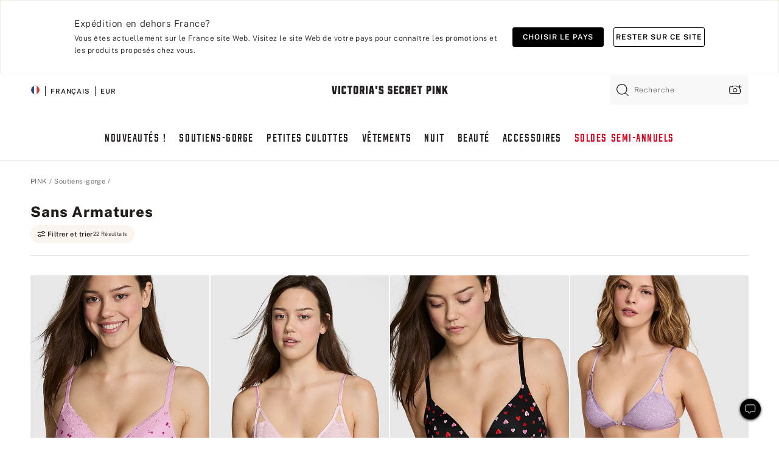

--- FILE ---
content_type: text/html;charset=UTF-8
request_url: https://fr.victoriassecret.com/fr/pink/bras/wireless-styles
body_size: 4901
content:
<!DOCTYPE html><html lang="fr" class="desktop " data-theme="pink" data-brand="pink" data-basic="true"><head><script id="earlyBootstrap">(()=>{const e=document.cookie,t=e.indexOf("APPTYPE="),a=document.documentElement.classList,s=document.currentScript.dataset;if(t>=0){a.add("is-app");const i=t+8,r=e.slice(i);let n="";r.startsWith("IOSHANDHELD")?(a.add("is-app-ios"),s.appPlatform="ios",n=e.slice(i+12)):r.startsWith("ANDROIDHANDHELD")&&(a.add("is-app-android"),s.appPlatform="android",n=e.slice(i+16)),n.startsWith("VS")?s.appBrand="vs":n.startsWith("PN")&&(s.appBrand="pn"),s.appPlatform&&s.appBrand&&(s.appType=s.appPlatform+"-"+s.appBrand)}if(("true"===new URL(window.location.href).searchParams.get("isNativeShopTabEnabled")||"true"===sessionStorage.getItem("isNativeShopTabEnabled"))&&(document.documentElement.classList.add("is-native-shop-tab-enabled"),sessionStorage.setItem("isNativeShopTabEnabled","true")),performance.getEntriesByType)for(const{serverTiming:e}of performance.getEntriesByType("navigation"))if(e)for(const{name:t,description:a}of e)"ssrStatus"===t?s.ssrStatus=a:"basicStatus"===t?s.basicStatus=a:"renderSource"===t?s.renderSource=a:"peceActive"===t&&(s.peceActive=a)})();</script><meta charSet="utf-8"/><meta name="viewport" id="viewport-settings" content="width=device-width, initial-scale=1, minimum-scale=1"/><meta property="og:type" content="website"/><meta property="og:site_name" content="Victoria&#x27;s Secret"/><meta name="twitter:site" content="@VictoriasSecret"/><meta property="og:image" content="https://www.victoriassecret.com/assets/m5002-DM5Ub2IpQHqvBIkmBmbjmw/images/pink-share.png"/><meta name="twitter:card" content="summary_large_image"/><meta property="og:title" content="Soutiens-gorge sans armature | PINK"/><meta name="description" content="Découvrez les soutiens-gorge sans armature PINK et trouvez des modèles confortables déclinés dans vos coloris et vos coupes préférés !"/><meta property="og:description" content="Découvrez les soutiens-gorge sans armature PINK et trouvez des modèles confortables déclinés dans vos coloris et vos coupes préférés !"/><link rel="icon" sizes="48x48" href="https://fr.victoriassecret.com/assets/m5002-DM5Ub2IpQHqvBIkmBmbjmw/favicon.ico"/><link rel="apple-touch-icon" sizes="180x180" href="https://www.victoriassecret.com/assets/m5002-DM5Ub2IpQHqvBIkmBmbjmw/images/apple-touch-icon.png"/><link rel="apple-touch-icon" href="https://www.victoriassecret.com/assets/m5002-DM5Ub2IpQHqvBIkmBmbjmw/images/apple-touch-icon.png"/><link rel="icon" sizes="192x192" href="https://www.victoriassecret.com/assets/m5002-DM5Ub2IpQHqvBIkmBmbjmw/images/android-chrome-192x192.png"/><meta name="format-detection" content="telephone=no"/> <link rel="alternate" mpdisurl href="https://www.victoriassecret.com/us/pink/bras/wireless-styles" hrefLang="x-default"/><link rel="alternate" mpdisurl href="https://www.victoriassecret.com/at/pink/bras/wireless-styles" hrefLang="en-AT"/><link rel="alternate" mpdisurl href="https://www.victoriassecret.com/au/pink/bras/wireless-styles" hrefLang="en-AU"/><link rel="alternate" mpdisurl href="https://www.victoriassecret.com/be/pink/bras/wireless-styles" hrefLang="en-BE"/><link rel="alternate" mpdisurl href="https://www.victoriassecret.com/ca/pink/bras/wireless-styles" hrefLang="en-CA"/><link rel="alternate" mpdisurl href="https://www.victoriassecret.com/ch/pink/bras/wireless-styles" hrefLang="en-CH"/><link rel="alternate" mpdisurl href="https://www.victoriassecret.com/cz/pink/bras/wireless-styles" hrefLang="en-CZ"/><link rel="alternate" mpdisurl href="https://www.victoriassecret.com/de/pink/bras/wireless-styles" hrefLang="en-DE"/><link rel="alternate" mpdisurl href="https://www.victoriassecret.com/fr/pink/bras/wireless-styles" hrefLang="en-FR"/><link rel="alternate" mpdisurl href="https://www.victoriassecret.com/gr/pink/bras/wireless-styles" hrefLang="en-GR"/><link rel="alternate" mpdisurl href="https://www.victoriassecret.com/hk/pink/bras/wireless-styles" hrefLang="en-HK"/><link rel="alternate" mpdisurl href="https://www.victoriassecret.com/in/pink/bras/wireless-styles" hrefLang="en-IN"/><link rel="alternate" mpdisurl href="https://www.victoriassecret.com/jp/pink/bras/wireless-styles" hrefLang="en-JP"/><link rel="alternate" mpdisurl href="https://www.victoriassecret.com/kr/pink/bras/wireless-styles" hrefLang="en-KR"/><link rel="alternate" mpdisurl href="https://www.victoriassecret.com/mx/pink/bras/wireless-styles" hrefLang="en-MX"/><link rel="alternate" mpdisurl href="https://www.victoriassecret.com/nl/pink/bras/wireless-styles" hrefLang="en-NL"/><link rel="alternate" mpdisurl href="https://www.victoriassecret.com/no/pink/bras/wireless-styles" hrefLang="en-NO"/><link rel="alternate" mpdisurl href="https://www.victoriassecret.com/nz/pink/bras/wireless-styles" hrefLang="en-NZ"/><link rel="alternate" mpdisurl href="https://www.victoriassecret.com/ro/pink/bras/wireless-styles" hrefLang="en-RO"/><link rel="alternate" mpdisurl href="https://www.victoriassecret.com/se/pink/bras/wireless-styles" hrefLang="en-SE"/><link rel="alternate" mpdisurl href="https://www.victoriassecret.com/sg/pink/bras/wireless-styles" hrefLang="en-SG"/><link rel="alternate" mpdisurl href="https://www.victoriassecret.com/sk/pink/bras/wireless-styles" hrefLang="en-SK"/><link rel="alternate" mpdisurl href="https://www.victoriassecret.com/us/pink/bras/wireless-styles" hrefLang="en-US"/><link rel="alternate" mpdisurl href="https://fr.victoriassecret.com/be/pink/bras/wireless-styles" hrefLang="fr-BE"/><link rel="alternate" mpdisurl href="https://fr.victoriassecret.com/bf/pink/bras/wireless-styles" hrefLang="fr-BF"/><link rel="alternate" mpdisurl href="https://fr.victoriassecret.com/ch/pink/bras/wireless-styles" hrefLang="fr-CH"/><link rel="alternate" mpdisurl href="https://fr.victoriassecret.com/fr/pink/bras/wireless-styles" hrefLang="fr-FR"/><link rel="alternate" mpdisurl href="https://frca.victoriassecret.com/ca/pink/bras/wireless-styles" hrefLang="fr-CA"/><link rel="alternate" mpdisurl href="https://de.victoriassecret.com/at/pink/bras/wireless-styles" hrefLang="de-AT"/><link rel="alternate" mpdisurl href="https://de.victoriassecret.com/ch/pink/bras/wireless-styles" hrefLang="de-CH"/><link rel="alternate" mpdisurl href="https://de.victoriassecret.com/de/pink/bras/wireless-styles" hrefLang="de-DE"/><link rel="alternate" mpdisurl href="https://it.victoriassecret.com/it/pink/bras/wireless-styles" hrefLang="it-IT"/><link rel="alternate" mpdisurl href="https://ja.victoriassecret.com/jp/pink/bras/wireless-styles" hrefLang="ja-JP"/><link rel="alternate" mpdisurl href="https://ko.victoriassecret.com/kr/pink/bras/wireless-styles" hrefLang="ko-KR"/><link rel="alternate" mpdisurl href="https://pl.victoriassecret.com/pl/pink/bras/wireless-styles" hrefLang="pl-PL"/><link rel="alternate" mpdisurl href="https://es.victoriassecret.com/es/pink/bras/wireless-styles" hrefLang="es-ES"/><link rel="alternate" mpdisurl href="https://sp.victoriassecret.com/ar/pink/bras/wireless-styles" hrefLang="es-AR"/><link rel="alternate" mpdisurl href="https://sp.victoriassecret.com/bo/pink/bras/wireless-styles" hrefLang="es-BO"/><link rel="alternate" mpdisurl href="https://sp.victoriassecret.com/bz/pink/bras/wireless-styles" hrefLang="es-BZ"/><link rel="alternate" mpdisurl href="https://sp.victoriassecret.com/cl/pink/bras/wireless-styles" hrefLang="es-CL"/><link rel="alternate" mpdisurl href="https://sp.victoriassecret.com/co/pink/bras/wireless-styles" hrefLang="es-CO"/><link rel="alternate" mpdisurl href="https://sp.victoriassecret.com/cr/pink/bras/wireless-styles" hrefLang="es-CR"/><link rel="alternate" mpdisurl href="https://sp.victoriassecret.com/do/pink/bras/wireless-styles" hrefLang="es-DO"/><link rel="alternate" mpdisurl href="https://sp.victoriassecret.com/ec/pink/bras/wireless-styles" hrefLang="es-EC"/><link rel="alternate" mpdisurl href="https://sp.victoriassecret.com/gt/pink/bras/wireless-styles" hrefLang="es-GT"/><link rel="alternate" mpdisurl href="https://sp.victoriassecret.com/hn/pink/bras/wireless-styles" hrefLang="es-HN"/><link rel="alternate" mpdisurl href="https://sp.victoriassecret.com/mx/pink/bras/wireless-styles" hrefLang="es-MX"/><link rel="alternate" mpdisurl href="https://sp.victoriassecret.com/ni/pink/bras/wireless-styles" hrefLang="es-NI"/><link rel="alternate" mpdisurl href="https://sp.victoriassecret.com/pa/pink/bras/wireless-styles" hrefLang="es-PA"/><link rel="alternate" mpdisurl href="https://sp.victoriassecret.com/pe/pink/bras/wireless-styles" hrefLang="es-PE"/><link rel="alternate" mpdisurl href="https://sp.victoriassecret.com/py/pink/bras/wireless-styles" hrefLang="es-PY"/><link rel="alternate" mpdisurl href="https://sp.victoriassecret.com/sv/pink/bras/wireless-styles" hrefLang="es-SV"/><link rel="alternate" mpdisurl href="https://sp.victoriassecret.com/us/pink/bras/wireless-styles" hrefLang="es-US"/><link rel="alternate" mpdisurl href="https://sp.victoriassecret.com/uy/pink/bras/wireless-styles" hrefLang="es-UY"/><link rel="alternate" mpdisurl href="https://sp.victoriassecret.com/ve/pink/bras/wireless-styles" hrefLang="es-VE"/><link rel="alternate" mpdisurl href="https://nl.victoriassecret.com/nl/pink/bras/wireless-styles" hrefLang="nl-NL"/><link href="https://fr.victoriassecret.com/assets/m5002-DM5Ub2IpQHqvBIkmBmbjmw/templates/ssr-collection/desktop/style.css" rel="stylesheet"/><title>Soutiens-gorge sans armature | PINK</title><style data-styled="" data-styled-version="5.3.9">.huVxo{-webkit-animation:fadein 1s ease-in;animation:fadein 1s ease-in;margin:0 auto;}/*!sc*/
@-webkit-keyframes fadein{0%{opacity:0;}50%{opacity:0;}100%{opacity:1;}}/*!sc*/
@keyframes fadein{0%{opacity:0;}50%{opacity:0;}100%{opacity:1;}}/*!sc*/
data-styled.g1492[id="sc-hhncp1-0"]{content:"huVxo,"}/*!sc*/
.hIWGSz{position:absolute;inset:0;display:-webkit-box;display:-webkit-flex;display:-ms-flexbox;display:flex;-webkit-box-pack:center;-webkit-justify-content:center;-ms-flex-pack:center;justify-content:center;-webkit-align-items:center;-webkit-box-align:center;-ms-flex-align:center;align-items:center;}/*!sc*/
data-styled.g1493[id="sc-17pbkyn-0"]{content:"hIWGSz,"}/*!sc*/
.kyFYCC{bottom:-100px;right:0;margin:1rem;-webkit-animation:slidein 750ms ease-out 10s forwards;animation:slidein 750ms ease-out 10s forwards;}/*!sc*/
data-styled.g1494[id="sc-17pbkyn-1"]{content:"kyFYCC,"}/*!sc*/
.jMLnnC{position:absolute;top:0;width:100%;}/*!sc*/
.jMLnnC .fabric-masthead-static-brandbar{width:100%;margin:0;}/*!sc*/
.jMLnnC .fabric-masthead-static-brandbar > .fabric-masthead-static-brandbar-smo-holder{height:40px;background-color:#f9e2e7;}/*!sc*/
.jMLnnC .fabric-masthead-static-brandbar > .fabric-masthead-static-brandbar-container{height:40px;background-color:#f7f7f8;}/*!sc*/
.jMLnnC .fabric-masthead-logo-area{width:100%;-webkit-box-pack:center;-webkit-justify-content:center;-ms-flex-pack:center;justify-content:center;-webkit-justify-content:center;}/*!sc*/
.jMLnnC .fabric-masthead-logo-area.fabric-layout-breakpoints .fabric-static-masthead-logo{-webkit-flex:0 0 275px;-ms-flex:0 0 275px;flex:0 0 275px;height:40px;margin:24px auto 50px;background-color:#f5f5f6;border-radius:3px;}/*!sc*/
.jMLnnC .fabric-masthead-category-nav-item .fabric-masthead-category-nav-link{height:20px;width:90px;background-color:#f5f5f6;padding:0.334rem 0.334rem 0.334rem 4px;display:block;text-transform:uppercase;position:relative;}/*!sc*/
.jMLnnC .fabric-masthead-category-nav-item{margin-right:20px;border-radius:3px;}/*!sc*/
.jMLnnC .fabric-masthead-logo-area{display:-webkit-box;display:-webkit-flex;display:-ms-flexbox;display:flex;height:115px;-webkit-box-pack:justify;-webkit-justify-content:space-between;-ms-flex-pack:justify;justify-content:space-between;-webkit-align-items:center;-webkit-box-align:center;-ms-flex-align:center;align-items:center;}/*!sc*/
.jMLnnC .fabric-masthead-category-nav-menu{width:944px;display:-webkit-box;display:-webkit-flex;display:-ms-flexbox;display:flex;margin:0 auto;-webkit-box-pack:justify;-webkit-justify-content:space-between;-ms-flex-pack:justify;justify-content:space-between;-webkit-align-items:center;-webkit-box-align:center;-ms-flex-align:center;align-items:center;}/*!sc*/
[data-device='desktop'] .sc-d7p3b7-0 .fabric-masthead-category-nav-item{padding-bottom:0.334rem;}/*!sc*/
data-styled.g1495[id="sc-d7p3b7-0"]{content:"jMLnnC,"}/*!sc*/
</style><link rel="preconnect" href="https://fr-api.victoriassecret.com/" crossorigin="use-credentials"/>
<link rel="stylesheet" type="text/css" href="https://fr.victoriassecret.com/custom_CSS/mpCSS.css?81129">
</head><body class="fabric pink"><div class="fabric-toast-traffic-control"></div><div class="reactContainer" id="componentContainer" data-hydrate="true"><header class="fabric-masthead-component sc-d7p3b7-0 jMLnnC"><div class="fabric-masthead-static-brandbar"><div class="fabric-masthead-static-brandbar-smo-holder"></div><div class="fabric-masthead-static-brandbar-container"></div></div><div class="fabric-masthead-logo-area fabric-layout-breakpoints"><h1 class="fabric-static-masthead-logo"></h1></div><nav class="fabric-masthead-static-category-nav-component"><ul class="fabric-masthead-category-nav-menu" role="menu"><li class="fabric-masthead-category-nav-item" role="none"><a class="fabric-masthead-category-nav-link"></a></li><li class="fabric-masthead-category-nav-item" role="none"><a class="fabric-masthead-category-nav-link"></a></li><li class="fabric-masthead-category-nav-item" role="none"><a class="fabric-masthead-category-nav-link"></a></li><li class="fabric-masthead-category-nav-item" role="none"><a class="fabric-masthead-category-nav-link"></a></li><li class="fabric-masthead-category-nav-item" role="none"><a class="fabric-masthead-category-nav-link"></a></li><li class="fabric-masthead-category-nav-item" role="none"><a class="fabric-masthead-category-nav-link"></a></li><li class="fabric-masthead-category-nav-item" role="none"><a class="fabric-masthead-category-nav-link"></a></li><li class="fabric-masthead-category-nav-item" role="none"><a class="fabric-masthead-category-nav-link"></a></li><li class="fabric-masthead-category-nav-item" role="none"><a class="fabric-masthead-category-nav-link"></a></li></ul></nav></header><div class="fabric-page-loading"><div class="fabric-page-spinner sc-17pbkyn-0 hIWGSz"><div class="fabric-spinner-element sc-hhncp1-0 huVxo"><div><span class="fabric-hide-a11y-element">Chargement...</span></div><div></div><div></div><div></div><div></div><div></div><div></div><div></div><div></div><div></div><div></div><div></div></div></div><div class="fabric-toast-utility static-site"><div class="toast-container"><strong>Le chargement de la page  prend plus de temps que prévu.</strong></div></div></div></div><div class="fabric-dialog-container"></div><div class="fabric-salesforce-chat-dialog"></div><script id="brastrap-data" type="application/json">{"endpoints":[{"key":"analyticsCore","context":"analytics","version":"v3","path":"global","www":false,"pci":false},{"key":"authStatus","context":"auth","version":"v27","path":"status","method":"POST","prioritized":true,"www":false,"pci":false},{"key":"featureFlags","context":"experience","version":"v4","path":"feature-flags","www":false,"pci":false,"prioritized":true,"timeout":7000,"queryWhitelist":["cm_mmc"]},{"key":"countryList","context":"settings","version":"v3","path":"countries","www":false,"pci":false},{"key":"languageList","context":"settings","version":"v3","path":"languages","www":false,"pci":false},{"key":"dataPrivacyRightsGPCSettings","context":"dataprivacyrights","version":"v7","path":"jwt","www":false,"pci":false},{"key":"zipGating","context":"gatingexperience","version":"v1","path":"sddgating","www":false,"pci":false,"prioritized":true},{"key":"environment","context":"assets","version":"m5002-DM5Ub2IpQHqvBIkmBmbjmw","path":"settings.json","www":true,"pci":false},{"key":"navigations","context":"navigations","version":"v9","path":"navigations?channel=victorias-secret-desktop-tablet-eu&l1=bras","www":false,"pci":false,"queryWhitelist":["cm_mmc"]},{"key":"bagCount","context":"orders","version":"v38","path":"bag/count","www":false,"pci":false,"overrides":{"featureFlags.dimensions[dimension=F302].active=C":{"version":"v39","path":"bag/count"}}},{"key":"breadcrumbs","context":"breadcrumbs","version":"v4","path":"breadcrumbs?collectionId=96e88ba3-ffed-4c0e-b9d5-c0769b977ec8","www":false,"pci":false,"queryWhitelist":["collectionId"]},{"key":"collectionPage","context":"collectionheaders","version":"v9","path":"?collectionId=96e88ba3-ffed-4c0e-b9d5-c0769b977ec8","www":false,"pci":false,"queryWhitelist":["cm_mmc"]},{"key":"collectionEnsembles","context":"stacksensemble","version":"v4","path":"?brand=pink&collectionId=96e88ba3-ffed-4c0e-b9d5-c0769b977ec8","www":false,"pci":false,"queryWhitelist":["cm_mmc","brand","stackId"]},{"key":"collectionFilters","context":"filters","version":"v21","path":"?collectionId=96e88ba3-ffed-4c0e-b9d5-c0769b977ec8&isPersonalized=true","www":false,"pci":false,"queryWhitelist":["filter","storeId","isFilterEnhanced"],"overrides":{"featureFlags.dimensions[dimension=F810].active=C":{"path":"?collectionId=96e88ba3-ffed-4c0e-b9d5-c0769b977ec8&isPersonalized=true&isFilterEnhanced=true"},"featureFlags.dimensions[dimension=F539].active=C":{"version":"v22"},"featureFlags.dimensions[dimension=F539].active=D":{"version":"v23"}}},{"key":"collectionStacks","context":"stacks","version":"v41","path":"?brand=pink&collectionId=96e88ba3-ffed-4c0e-b9d5-c0769b977ec8&orderBy={{orderBy}}&maxSwatches=8&isPersonalized=true&isWishlistEnabled=true&recCues=true","www":false,"pci":false,"queryWhitelist":["cm_mmc","brand","filter","orderBy","stackId","storeId"],"overrides":{"featureFlags.dimensions[dimension=F809].active=C":{"version":"v42"},"featureFlags.dimensions[dimension=F539].active=C":{"version":"v43"},"featureFlags.dimensions[dimension=F539].active=C&&featureFlags.dimensions[dimension=F809].active=C":{"version":"v44"},"featureFlags.dimensions[dimension=F539].active=D":{"version":"v45"},"featureFlags.dimensions[dimension=F539].active=D&&featureFlags.dimensions[dimension=F809].active=C":{"version":"v46"}}},{"key":"brandConfigs","context":"settings","version":"v3","path":"brandconfigs?brand=pink&region=international","www":false,"pci":false,"queryWhitelist":["brand","region"]}],"icons":["/assets/m5002-DM5Ub2IpQHqvBIkmBmbjmw/react/icon/brand.svg","/assets/m5002-DM5Ub2IpQHqvBIkmBmbjmw/react/icon/main.svg","/assets/m5002-DM5Ub2IpQHqvBIkmBmbjmw/react/icon/third-party.svg","/assets/m5002-DM5Ub2IpQHqvBIkmBmbjmw/react/icon/exclude.svg"],"scripts":[],"settings":{"apiUrl":"https://fr-api.victoriassecret.com","pciApiUrl":"https://api2.victoriassecret.com"}}</script><script id="reactLibrary" src="https://www.victoriassecret.com/assets/m5002-DM5Ub2IpQHqvBIkmBmbjmw/desktop/react-18.js" defer=""></script><script id="sentryReactSdk" src="https://www.victoriassecret.com/assets/m5002-DM5Ub2IpQHqvBIkmBmbjmw/desktop/sentry-react-sdk.js" defer=""></script><script id="brastrap" src="https://fr.victoriassecret.com/assets/m5002-DM5Ub2IpQHqvBIkmBmbjmw/brastrap.js" defer=""></script><!-- mp_trans_schedule_disable_start 149 --><script id="clientProps" type="application/json">{"apiData":{"cmsPage":{"oldPath":"","path":"/pink/bras/wireless-styles","template":"collection","collectionId":"96e88ba3-ffed-4c0e-b9d5-c0769b977ec8","channel":"victorias-secret-desktop-tablet-eu","meta":{"id":"96e88ba3-ffed-4c0e-b9d5-c0769b977ec8","name":"","language":"","title":"Sans armatures","displayOn":"desktop","metas":[{"name":"canonicalURL","content":"/pink/bras/wireless-styles"},{"name":"metaTitle","content":"Wireless & Wirefree Bras | PINK"},{"name":"metaDescription","content":"Découvrez les soutiens-gorge sans armature PINK et trouvez des modèles confortables déclinés dans vos coloris et vos coupes préférés !"}],"seoEvergreen":"on"},"analytics":{"page_category":"Wireless collection","category_id":"BRAS","page_type":"collection","page_category_id":"PINK|BRAS|WIRELESS-STYLES","parent_category_id":"PINK|BRAS"},"redirect":{}}},"apiResponses":{},"brand":"pink","buildId":"m5002-DM5Ub2IpQHqvBIkmBmbjmw","category":"bras","cmsPageChannel":"victorias-secret-desktop-tablet-eu","countryCode":"fr","deployEnv":{"wwwOrigin":"https://fr.victoriassecret.com/","apiOrigin":"https://fr-api.victoriassecret.com","apiPciOrigin":"https://api2.victoriassecret.com","languageDomainSuffix":".victoriassecret.com","englishDomainPrefix":"www","assetsOrigin":"https://fr.victoriassecret.com/","assetsContext":"/assets","languageDomains":{"de.victoriassecret.com":{"domainCode":"de"},"es.victoriassecret.com":{"domainCode":"es"},"fr.victoriassecret.com":{"domainCode":"fr"},"frca.victoriassecret.com":{"domainCode":"frca"},"it.victoriassecret.com":{"domainCode":"it"},"ja.victoriassecret.com":{"domainCode":"ja"},"ko.victoriassecret.com":{"domainCode":"ko"},"pl.victoriassecret.com":{"domainCode":"pl"},"sp.victoriassecret.com":{"domainCode":"sp"}}},"deviceType":"desktop","deployEnvName":"production","endpoints":[{"key":"analyticsCore","context":"analytics","version":"v3","path":"global","www":false,"pci":false},{"key":"authStatus","context":"auth","version":"v27","path":"status","method":"POST","prioritized":true,"www":false,"pci":false},{"key":"featureFlags","context":"experience","version":"v4","path":"feature-flags","www":false,"pci":false,"prioritized":true,"timeout":7000,"queryWhitelist":["cm_mmc"]},{"key":"countryList","context":"settings","version":"v3","path":"countries","www":false,"pci":false},{"key":"languageList","context":"settings","version":"v3","path":"languages","www":false,"pci":false},{"key":"dataPrivacyRightsGPCSettings","context":"dataprivacyrights","version":"v7","path":"jwt","www":false,"pci":false},{"key":"zipGating","context":"gatingexperience","version":"v1","path":"sddgating","www":false,"pci":false,"prioritized":true},{"key":"environment","context":"assets","version":"m5002-DM5Ub2IpQHqvBIkmBmbjmw","path":"settings.json","www":true,"pci":false},{"key":"navigations","context":"navigations","version":"v9","path":"navigations?channel=victorias-secret-desktop-tablet-eu&l1=bras","www":false,"pci":false,"queryWhitelist":["cm_mmc"]},{"key":"bagCount","context":"orders","version":"v38","path":"bag/count","www":false,"pci":false,"overrides":{"featureFlags.dimensions[dimension=F302].active=C":{"version":"v39","path":"bag/count"}}},{"key":"breadcrumbs","context":"breadcrumbs","version":"v4","path":"breadcrumbs?collectionId=96e88ba3-ffed-4c0e-b9d5-c0769b977ec8","www":false,"pci":false,"queryWhitelist":["collectionId"]},{"key":"collectionPage","context":"collectionheaders","version":"v9","path":"?collectionId=96e88ba3-ffed-4c0e-b9d5-c0769b977ec8","www":false,"pci":false,"queryWhitelist":["cm_mmc"]},{"key":"collectionEnsembles","context":"stacksensemble","version":"v4","path":"?brand=pink&collectionId=96e88ba3-ffed-4c0e-b9d5-c0769b977ec8","www":false,"pci":false,"queryWhitelist":["cm_mmc","brand","stackId"]},{"key":"collectionFilters","context":"filters","version":"v21","path":"?collectionId=96e88ba3-ffed-4c0e-b9d5-c0769b977ec8&isPersonalized=true","www":false,"pci":false,"queryWhitelist":["filter","storeId","isFilterEnhanced"],"overrides":{"featureFlags.dimensions[dimension=F810].active=C":{"path":"?collectionId=96e88ba3-ffed-4c0e-b9d5-c0769b977ec8&isPersonalized=true&isFilterEnhanced=true"},"featureFlags.dimensions[dimension=F539].active=C":{"version":"v22"},"featureFlags.dimensions[dimension=F539].active=D":{"version":"v23"}}},{"key":"collectionStacks","context":"stacks","version":"v41","path":"?brand=pink&collectionId=96e88ba3-ffed-4c0e-b9d5-c0769b977ec8&orderBy={{orderBy}}&maxSwatches=8&isPersonalized=true&isWishlistEnabled=true&recCues=true","www":false,"pci":false,"queryWhitelist":["cm_mmc","brand","filter","orderBy","stackId","storeId"],"overrides":{"featureFlags.dimensions[dimension=F809].active=C":{"version":"v42"},"featureFlags.dimensions[dimension=F539].active=C":{"version":"v43"},"featureFlags.dimensions[dimension=F539].active=C&&featureFlags.dimensions[dimension=F809].active=C":{"version":"v44"},"featureFlags.dimensions[dimension=F539].active=D":{"version":"v45"},"featureFlags.dimensions[dimension=F539].active=D&&featureFlags.dimensions[dimension=F809].active=C":{"version":"v46"}}},{"key":"brandConfigs","context":"settings","version":"v3","path":"brandconfigs?brand=pink&region=international","www":false,"pci":false,"queryWhitelist":["brand","region"]}],"languageCode":"fr","react18Mode":false,"renderType":"basic","sanitizedUrl":"https://fr.victoriassecret.com/fr/pink/bras/wireless-styles","timestamp":1769249233533,"enableSentry":true}</script><!-- mp_trans_schedule_disable_end 149 --><script src="https://fr.victoriassecret.com/assets/m5002-DM5Ub2IpQHqvBIkmBmbjmw/desktop/runtime.js" defer=""></script><script src="https://fr.victoriassecret.com/assets/m5002-DM5Ub2IpQHqvBIkmBmbjmw/desktop/5641.js" defer=""></script><script src="https://fr.victoriassecret.com/assets/m5002-DM5Ub2IpQHqvBIkmBmbjmw/desktop/573.js" defer=""></script><script src="https://fr.victoriassecret.com/assets/m5002-DM5Ub2IpQHqvBIkmBmbjmw/desktop/6863.js" defer=""></script><script src="https://fr.victoriassecret.com/assets/m5002-DM5Ub2IpQHqvBIkmBmbjmw/desktop/9300.js" defer=""></script><script src="https://fr.victoriassecret.com/assets/m5002-DM5Ub2IpQHqvBIkmBmbjmw/desktop/8776.js" defer=""></script><script src="https://fr.victoriassecret.com/assets/m5002-DM5Ub2IpQHqvBIkmBmbjmw/desktop/1440.js" defer=""></script><script src="https://fr.victoriassecret.com/assets/m5002-DM5Ub2IpQHqvBIkmBmbjmw/desktop/5801.js" defer=""></script><script src="https://fr.victoriassecret.com/assets/m5002-DM5Ub2IpQHqvBIkmBmbjmw/desktop/2316.js" defer=""></script><script src="https://fr.victoriassecret.com/assets/m5002-DM5Ub2IpQHqvBIkmBmbjmw/desktop/685.js" defer=""></script><script src="https://fr.victoriassecret.com/assets/m5002-DM5Ub2IpQHqvBIkmBmbjmw/desktop/6817.js" defer=""></script><script src="https://fr.victoriassecret.com/assets/m5002-DM5Ub2IpQHqvBIkmBmbjmw/desktop/420.js" defer=""></script><script src="https://fr.victoriassecret.com/assets/m5002-DM5Ub2IpQHqvBIkmBmbjmw/desktop/1405.js" defer=""></script><script src="https://fr.victoriassecret.com/assets/m5002-DM5Ub2IpQHqvBIkmBmbjmw/templates/ssr-collection/desktop/index.js" defer=""></script><style type="text/css">/*MP#2000*/@media only screen and (max-width:1200px){.shop-by-style-carousel > div{height:310px;overflow:visible;}}</style></body>
<!-- MP Google Tag Manager -->
<script nonce="mpgtmdply">(function(w,d,s,l,i){w[l]=w[l]||[];w[l].push({'gtm.start':
new Date().getTime(),event:'gtm.js'});var f=d.getElementsByTagName(s)[0],
j=d.createElement(s),dl=l!='dataLayer'?'&l='+l:'';j.async=true;j.src=
'https://www.googletagmanager.com/gtm.js?id='+i+dl;f.parentNode.insertBefore(j,f);
})(window,document,'script','mpDataLayer','GTM-NKJ73QTQ');</script>
<!-- End Google Tag Manager -->

<!-- MP Google Tag Manager (noscript) -->
<noscript><iframe src="https://www.googletagmanager.com/ns.html?id=GTM-NKJ73QTQ"
height="0" width="0" style="display:none;visibility:hidden"></iframe></noscript>
<!-- End Google Tag Manager (noscript) -->

<!--Processed by MotionPoint's TransMotion (r) translation engine v22.36.0 12/23/2025. Copyright© 2003-2026 MotionPoint Corporation. All Rights Reserved. This product is protected under one or more of the following US patents: 7584216, 7580960, 7627479, 7627817, 7996417, 8065294. Other patents pending.--></html>

--- FILE ---
content_type: text/javascript;charset=UTF-8
request_url: https://fr.victoriassecret.com/assets/m5002-DM5Ub2IpQHqvBIkmBmbjmw/desktop/573.js
body_size: 9712
content:
try{!function(){var e="undefined"!=typeof window?window:"undefined"!=typeof global?global:"undefined"!=typeof globalThis?globalThis:"undefined"!=typeof self?self:{},t=(new e.Error).stack;t&&(e._sentryDebugIds=e._sentryDebugIds||{},e._sentryDebugIds[t]="dfe98fac-0f0c-4f89-badf-ec5ef93b12d1",e._sentryDebugIdIdentifier="sentry-dbid-dfe98fac-0f0c-4f89-badf-ec5ef93b12d1")}()}catch(e){}!function(){var e="undefined"!=typeof window?window:"undefined"!=typeof global?global:"undefined"!=typeof globalThis?globalThis:"undefined"!=typeof self?self:{};e._sentryModuleMetadata=e._sentryModuleMetadata||{},e._sentryModuleMetadata[(new e.Error).stack]=function(e){for(var t=1;t<arguments.length;t++){var n=arguments[t];if(null!=n)for(var i in n)n.hasOwnProperty(i)&&(e[i]=n[i])}return e}({},e._sentryModuleMetadata[(new e.Error).stack],{"_sentryBundlerPluginAppKey:fewd-flagship":!0})}(),("undefined"!=typeof window?window:"undefined"!=typeof global?global:"undefined"!=typeof globalThis?globalThis:"undefined"!=typeof self?self:{}).SENTRY_RELEASE={id:"flagship-m5002"},(self.webpackChunk_vsdp_flagship=self.webpackChunk_vsdp_flagship||[]).push([[573],{54752:(e,t,n)=>{n.d(t,{A:()=>Pe});var i=n(78090),o=n.n(i),a=n(52485),s=n(16809),r=n(92568);const c=r.Ay.article.withConfig({componentId:"sc-1t6vn29-0"})(["",""],(({$isSmallScreen:e,$hasNewITC:t,$isCollectionPage:n})=>`\n    display: ${t?"grid":""};\n    grid-auto-flow: row dense;\n    grid-template-columns: ${e?"1fr":"repeat(2, 1fr)"};\n    max-width: 1600px;\n    min-width: auto;\n    overflow: hidden;\n    width: 100%;\n    z-index: 1;\n\n    > div,\n    > section,\n    > article {\n      grid-column: span 2;\n    }\n\n    > div.medium1-itc {\n      grid-column: ${e?"span 2":"span 1"};\n    }\n\n    > div.oldTwoUp {\n      grid-column: span 1;\n      place-self: end;\n      margin-right: 3.0625em;\n    }\n    > div.oldTwoUp + div.oldTwoUp {\n      place-self: center;\n      margin-right: 1em;\n    }\n\n    .offers-drawer & {\n      max-width: unset;\n      min-width: unset;\n    }\n\n    // below is desktop styles only\n    ${e?`\n        > div > div.fabric-itc-media-region > img {\n          margin: 0 auto;\n          object-fit: contain;\n        }\n        ${!n&&"\n        > div.fabric-image-text-cms-component {\n          width: 100% ;\n          "}\n      }\n      `:""}\n\n  `));var l=n(78795),d=n(44775),m=n(64112),p=n(64512),g=n(80546);const u="REQUEST_UPDATE",h="RESULT_UPDATE",f="ERROR_UPDATE",x=(e,t)=>{switch(t.type){case u:return{totalCount:t.totalCount,requests:[...e.requests,t.payload],result:[],error:null};case h:return{totalCount:e.totalCount,requests:e.requests,result:[t.payload],error:null};case f:return{totalCount:e.totalCount,requests:e.requests,result:[],error:t.error};default:return e}};var b=n(15641),y=n(64082),w=n(90107),C=n(49866);const A=r.Ay.div.withConfig({componentId:"sc-hjxr6p-0"})(["position:absolute;z-index:-1;display:flex;align-items:center;justify-content:center;left:0;width:100vw;height:100%;",";.desktop &{",";}.fabric-background-image-component-image{width:100%;height:100%;background-position:top center;}"],C.A.responsiveFont(10/3,"vw",10.666,24),C.A.responsiveFont(1,"vw",9.44,19.2));var v=n(59480),I=n(74848);const S=function({cmsComponent:e}){const{id:t,source:n,backgroundColor:i,width:o,imgAltText:a}=e,s={backgroundImage:`url(${n})`,backgroundColor:`${i}`,backgroundSize:`${o?v.Ay.convertToEm(o):"auto"}`,backgroundRepeat:"no-repeat"};return(0,I.jsx)(A,{"data-id":t,"data-component":"background-image-cms-component",className:"fabric-cms-component-item fabric-background-image-cms-component fabric-background-image",children:(0,I.jsx)("div",{className:"fabric-background-image-component-image",style:s,role:"img","aria-label":a})})};var $=n(10890),F=n(38705),j=n(48317),k=n(29172),M=n(21534);const T=640,z=r.Ay.div.withConfig({componentId:"sc-12pl51b-0"})(["",""],(({theme:e})=>(0,r.AH)(["@media (min-width:","px){.fabric-secondary-small-button-element{display:flex;flex:0 1 24.5%;justify-content:center;align-items:center;margin:0 0 "," ",";background:",";color:",";font-family:",";}}@media (max-width:","px){.fabric-secondary-small-button-element{margin:0 0 "," 0;background:",";color:",";}}"],T,e.spacing.sm,e.spacing.sm,e.colors.neutral100,e.colors.neutral0,e.typography.fontFamily["ff-primary"]["font-family"],T,e.spacing.xs,e.colors.neutral100,e.colors.neutral0))),P=r.Ay.div.withConfig({componentId:"sc-12pl51b-1"})(["",""],(({theme:e})=>(0,r.AH)(["@media (min-width:","px){width:1180px;margin:"," auto;@media (max-width:","px){width:944px;margin:50px auto;}}@media (max-width:","px){margin:"," ",";}"],T,e.spacing.lg,1200,T,e.spacing.xl,e.spacing.md))),N=r.Ay.div.withConfig({componentId:"sc-12pl51b-2"})(["@media (min-width:","px){display:flex;flex-direction:column;align-items:center;width:100%;height:auto;}@media (max-width:","px){flex-direction:column;}"],T,T),E=r.Ay.div.withConfig({componentId:"sc-12pl51b-3"})(["",""],(({theme:e})=>(0,r.AH)(["@media (max-width:","px){width:100%;text-align:center;margin:0 0 "," 0;}"],T,e.spacing.sm))),H=r.Ay.div.withConfig({componentId:"sc-12pl51b-4"})(["",""],(({theme:e})=>(0,r.AH)(["@media (min-width:","px){display:flex;width:100%;flex-wrap:wrap;justify-content:center;margin-top:",";&.inline-text-nav-column-4{justify-content:flex-start;.fabric-secondary-small-button-element{flex:0 1 23.8%;}}&&&&&.inline-text-nav-column-5 .fabric-secondary-small-button-element{flex:0 1 18.7%;}&.inline-text-nav-column-3 .fabric-secondary-small-button-element:nth-child(3n + 1),&.inline-text-nav-column-4 .fabric-secondary-small-button-element:nth-child(4n + 1),&.inline-text-nav-column-5 .fabric-secondary-small-button-element:nth-child(5n + 1){margin-left:0;}}@media (max-width:","px){width:100%;flex-direction:column;padding:0;}"],T,e.spacing.md,T))),O=function(e){return!e||e<3||e%3==0&&e%4!=0?"inline-text-nav-column-3":e%5==0?"inline-text-nav-column-5":"inline-text-nav-column-4"},D={rel:"noopener noreferrer",target:"_blank"},L=function({cmsComponent:e,isMobile:t}){const{id:n,textField1:o,ctas:a}=e,s=O(a.length),r=!l.Jt(e,"isFloatingCue")||t?"fabric-h1-typography-element":"",c=t?"":s;return(0,I.jsx)(z,{"data-id":n,"data-component":"cmsdigitalcontent:InlineNavigation-cms-component",className:"fabric-cms-component-item fabric-cmsdigitalcontent:InlineNavigation-cms-component",children:(0,I.jsx)(P,{className:"fabric-inline-text-navigation-component",children:(0,I.jsxs)(N,{className:"fabric-cms-items",children:[(0,I.jsx)(E,{className:"fabric-cms-header-title",children:(0,I.jsx)(M.A,{className:r,as:"h2",fontFamily:"ff-secondary",fontWeight:"bold",letterSpacing:"ls-md",fontScale:"fs-4xl",children:o})}),(0,I.jsx)(H,{className:`fabric-cms-menu-items  ${c}`,children:a&&a.map((e=>(0,I.jsx)(i.Fragment,{children:(0,I.jsx)(k.A,{href:e.url?e.url:`#${e.anchor}`,className:"fabric-link-element fabric-secondary-small-button-element",...e?.isOpenInNewTab&&D,children:(0,I.jsx)(M.A,{fontFamily:"ff-primary",fontWeight:"bold",children:(0,I.jsx)(j.A,{html:e.text})})})},e.text)))})]})})})};var R=n(14229),q=n(81551),U=n(33303);const V=(0,r.Ay)(d.A).withConfig({componentId:"sc-1bmrd5n-0"})(["",""],(({$backgroundColor:e})=>(0,r.AH)(["background-color:",";margin-bottom:0;"],e||"unset"))),_=(0,r.Ay)(d.A).withConfig({componentId:"sc-1bmrd5n-1"})(["",""],(({theme:e,$hasHeader:t})=>`\n  ${t?`padding: ${e.spacing.xl4} ${e.spacing.xl} ${e.spacing.xl};`:`padding: ${e.spacing.xl4} ${e.spacing.xl};`};\n  text-align: center;\n`)),K=(0,r.Ay)(d.A).withConfig({componentId:"sc-1bmrd5n-2"})(["",""],(({theme:e,$isPaddingTight:t,$isCopyPositionStack:n})=>(0,r.AH)(["gap:",";padding:0px "," ",";"],t?`calc(${e.spacing.xs} / 2)`:n?`${e.spacing.lg}  ${e.spacing.md}`:`${e.spacing.md}`,e.spacing.xl,e.spacing.xl4)));var G=n(5750);const W=function({cmsComponent:e,authStatus:t,position:n}){const{id:o,slides:a,placement:s,carouselHeader:c=[],backgroundColor:l,theme:m,baseFontSizePx:p,padding:g,type:u}=e,h=(0,U.U)(p),f=(0,G.Ay)("f536MiniGridsOnMwebEnhancement"),x=(0,i.useMemo)((()=>{if("PINK1"===m){const e={...q.Al.typography,...h?.typography},t={...q.Al.spacing,...h?.spacing};return p?{...q.Al,typography:{...e},spacing:{...t}}:q.Al}if("PINK2"===m){const e={...q.to.typography,...h?.typography},t={...q.to.spacing,...h?.spacing};return p?{...q.to,typography:{...e},spacing:{...t}}:q.to}const e={...q.uu.typography,...h?.typography},t={...q.uu.spacing,...h?.spacing};return p?{...q.uu,typography:{...e},spacing:{...t}}:q.uu}),[m,h,p]);return(0,I.jsxs)(V,{forwardedAs:"section",id:o,"data-testid":"miniGrid-cms-component",$backgroundColor:l,children:[c?.length?(0,I.jsx)(_,{variant:"flex",alignItems:"center",justifyContent:"center",$hasHeader:!!c?.length,children:(0,I.jsx)(r.NP,{theme:x,children:(0,I.jsx)(R.A,{contentArray:c,baseFontSizePx:p,cmsTheme:m})})}):null,a&&0!==a?.length&&(0,I.jsx)(d.A,{children:(0,I.jsx)(K,{variant:"grid",grid:"auto/repeat(2, 1fr)",$isPaddingTight:"tight"===g,$isCopyPositionStack:"stack"===a[0]?.copyPositionLarge||"stack"===a[0]?.copyPositionSmall,children:a?.map(((e,i)=>(0,I.jsx)(d.A,{children:"cmsdigitalcontent:ContentITC"===e?.type&&(0,I.jsx)(w.A,{cmsComponent:e,authStatus:t,slidePlacement:s,position:`${n}_${i+1}`,isMiniGridCard:"cmsdigitalcontent:MiniGridDocument"===u&&f})},`${e?.id}_${i}`)))})})]})};var J=n(47695),B=n(42023),Q=n(13198),Y=n(59054),Z=n(60415),X=n(55818),ee=n(42999),te=n(47440),ne=n(60799);var ie=n(39964),oe=n(24358),ae=n(13206),se=n(85852),re=n(21954),ce=n(40025);const le=(0,r.Ay)(M.A).withConfig({componentId:"sc-cat0to-0"})(["",""],(({isMobile:e})=>(0,r.AH)(["text-align:",";"],e?"left":"center"))),de=(0,r.Ay)(oe.A).withConfig({componentId:"sc-cat0to-1"})(["",""],(({carouselVariant:e,theme:t,$isMobile:n})=>(0,r.AH)(["width:",";margin-top:",";padding:0 ",";",""],"scroll"===e?n?"41%":"45%":"auto",t.spacing.xl,t.units.twoPixels,!n&&"display: block;"))),me=(0,r.AH)([".prism-icon-arrow{width:35px;}"]),pe=(0,r.Ay)(ie.A).withConfig({componentId:"sc-cat0to-2"})([".slick-list{@media screen and (min-width:","px) et (max-width :","px){max-width:640px;}@media screen and (min-width:","px) et (max-width :","px){max-width:800px;}@media screen and (min-width:","px){max-width:1050px;}margin:auto;}button[aria-label='Next slide']{left:unset;right:-50px;","}button[aria-label='Previous slide']{right:unset;left:-50px;","}"],640,959,960,1199,1200,me,me),ge=o().memo((({productsData:e={},carouselVariant:t,slidesToShow:n,slidesToScroll:i,showCarouselArrows:o,primaryProductGenericId:a=""})=>{const{tagline:s="",products:r=[],placementName:c}=e,d=(0,re.A)(),{isMobile:m}=d;return l.EI(e.products)?(0,I.jsxs)(I.Fragment,{children:[(0,I.jsx)(le,{forwardedAs:"h2",fontScale:"fs-xl",letterSpacing:"ls-sm",fontModifiers:"fm-capitalize",fontFamily:"ff-primary",isMobile:m,children:s.toLowerCase()}),(0,I.jsx)(pe,{variant:t,publish:ce.mk,slidesToShow:n,showCarouselArrows:o,className:"cross-sell-carousel",slidesToScroll:i,children:r.map((({swatches:e,...n},i)=>{let o=n;const r=o?.shortDescription,d=Array.isArray(e)&&e.length&&e[0]?.badges||[];return o=l.hZ(o,"name",r,"badges",d,"isRecommendationFloor",!0),(0,I.jsx)(se.A,{product:{...o,isCrossSell:!0},primaryProductGenericId:a,children:(0,I.jsx)(de,{carouselVariant:t,$isMobile:m,children:(0,I.jsx)(ae.A,{cardBodyMargin:{top:"xxSmall",right:"xSmall",left:"xSmall"},customTotalSwatchesWidth:190,imageSizeId:m?"mobiletwogrid":"desktopfivegrid",tagline:s,isMobile:m,placementName:c,productPosition:i+1,...o,isMatchBackWishListed:!0,isCollectionPageRec:!0})},`${o?.index}_${o?.id}`)},`${o?.index}_${o?.id}`)}))})]}):null}));var ue=n(12907);const he=r.Ay.div.withConfig({componentId:"sc-1urvajl-0"})(["",""],(({theme:e,isMobile:t})=>`\n    padding-bottom: ${e.spacing.lg};\n     margin-left: ${t?e.spacing.xl:0};\n  `)),fe=o().memo((({cmsComponent:e={},selectedFilters:t=[],hidePerzRecContainer:n=()=>{}}={})=>{const o=(0,Y.A)(),a=(0,Z.wR)(),r=(0,re.A)(),c=(0,Q.d4)((e=>e?.apiData?.authStatus)),{isMobile:d}=r,{placement:m}=e,u=(0,ue.A)({minWidth:s.oP}),[h,f]=(0,i.useState)(!1),{ref:x,inView:b}=(0,J.Wx)({fallbackInView:!1,triggerOnce:!0,rootMargin:"0px 0px 900px 0px",threshold:0}),[y,w]=(0,i.useState)(null),C=(0,i.useMemo)((()=>function(e){const t={size:"",style:[],category:[],sale:!1,color:[],brand:[],liningLevel:[],fabricFamily:[],itemType:[]};return Array.isArray(e)?(e.forEach((e=>{switch(e.key){case"size":t.size||(t.size=e.value);break;case"subclass":t.style.push(e.value);break;case"category":t.category.push(e.value);break;case"sale":t.sale=!0;break;case"color":t.color.push(e.value);break;case"subbrand":t.brand.push(e.value);break;case"lininglevel":t.liningLevel.push(e.value);break;case"fabricfamily":t.fabricFamily.push(e.value);break;case"class":t.itemType.push(e.value)}})),t):t}(t)),[t]),{personalizationMonitor:A}=(0,X.A)(),{personalizationMonitorAPIRes:v}=A||{},S=(0,i.useMemo)((()=>{const e=v?.responseTokens;if(e){const t=e?.["profile.cartIds"];return t?t.split(","):[]}return[]}),[v]);(0,i.useEffect)((()=>{b&&o&&m&&!h&&0!==Object.keys(v).length&&(async()=>{try{const e=await async function({placement:e,filterPayload:t,config:n,authStatus:i,cartIds:o}){return new Promise(((a,s)=>{if(!e)return void a(null);const r=l.Jt(n,"isMobile")||l.Jt(n,"isTablet");let c=l.Jt(n,"url.path");const d=l.Jt(n,"url.query",{});c=0===Object.keys(d).length?c:`${c}?`,Object.entries(d).forEach((([e,t])=>{c="?"===c.charAt(c.length-1)?`${c}${e}=${t}`:`${c}&${e}=${t}`}));const m={aid:l.Jt(i,"aid"),channel:l.Jt(n,"channel","All"),cid:ee.get("cid"),consent:{personalization:!0},isPersonalized:!0,placements:[{name:e,isPurchasable:!1,isFilteredByPrice:!1,number:15}],screenHeight:window.screen.height,screenWidth:window.screen.width,subBrand:l.Jt(n,"brand","vs"),tntId:ee.get("tntId"),url:c,...ne.A.getCountryData(n),platform:r?"mobile":"web",mobilePlatform:{},filters:t||{size:"",style:[],category:[],sale:!1,color:[],brand:[],liningLevel:[],fabricFamily:[],itemType:[]},cartIds:o};(0,p.Hq)(1),g.A.post({endpoint:"productRecommendations",data:m,referrerPolicy:"no-referrer-when-downgrade",success:e=>{const t=e?.placements,n=function(e){if(!Array.isArray(e)||0===e.length)return{};const t=e.find((e=>e.placementName&&Array.isArray(e.products)&&e.products.length>0));if(!t)return{};const n=t?.products?.map(((e,n)=>(e.url+=`&recommendedProductType=${t?.placementName}&product_position=${n+1}`,e)));return t.products=n,t}(t);(0,p.Lr)(e?.analytics?.propositions),a(n)},error:e=>{(0,p.Hq)(-1),(0,te.Rm)("Échec de récupération des recommandations personnalisées",e),s(e)}})}))}({placement:m,filterPayload:C,config:r,authStatus:c,cartIds:S});w(e),f(!0)}catch(e){(0,te.Rm)("Error with perzReccAPI",e)}})()}),[b,o,m,C,r,c,h,S,v]);const $=y?.products?.length<5,F=!l.u7(y)||$&&!d;if((0,i.useEffect)((()=>{"function"==typeof n&&y&&n(F)}),[F,n,y]),a||!y)return(0,I.jsx)(B.A,{ref:x,height:d?"438px":"405px"});const j={carouselVariant:u?"default":"scroll",primaryProductGenericId:"",...u&&{slidesToShow:5,slidesToScroll:5,showCarouselArrows:!0}};return F?null:(0,I.jsx)(he,{"data-testid":"PersonalizedFloatingCarousel",isMobile:d,children:(0,I.jsx)(ge,{...j,productsData:y,selectedFilters:t})})}));function xe({cmsComponent:e,isRecsCue:t,selectedFilters:n,hidePerzRecContainer:i=()=>{}}){return t?(0,I.jsx)(fe,{cmsComponent:e,selectedFilters:n,hidePerzRecContainer:i}):(0,I.jsx)("section",{"data-component":"personalized-cms-component",className:"fabric-cms-component-item fabric-personalized-cms-component"})}const be=o().memo(xe),ye=r.Ay.div.withConfig({componentId:"sc-1lffdh-0"})(["",""],(({theme:e})=>(0,r.AH)(["font-size:1rem;line-height:20px;font-weight:200;margin-right:0;margin-left:",";h3{font-size:1.602rem;line-height:28px;}h4{font-size:1.266rem;line-height:20px;}strong{font-weight:700;}ul{li{display:list-item;margin-left:",";}}ol{li{display:list-item;margin-left:",";ol li{margin-left:",";}}}&&&&&{table{caption{position:absolute;}}}table{caption{clip:rect(1px,1px,1px,1px);height:1px;overflow:hidden;top:auto;width:1px;}border-bottom:1px solid ",";border:1px solid ",";border-collapse:collapse;border-spacing:0;thead{background:",";th{border-color:",";border-width:0 0 1px;border-style:solid;padding:",";}}th,td{border-color:",";border-width:0 0 1px;border-style:dashed;padding:",";}border-collapse:separate;}"],e.spacing.sm,e.spacing.lg,e.spacing.lg,e.spacing.xl,e.colors.neutral20,e.colors.neutral60,e.colors.neutral10,e.colors.neutral60,e.spacing.sm,e.colors.neutral60,e.spacing.sm)));function we(e){return e.replace(/^#AH# (.*$)/gim,'<h1 class="article-title">$1</h1>').replace(/^#AT# (.*$)/gim,'<div class="article-time-stamp">$1</div>').replace(/^# (.*$)/gim,'<h1 class="article-heading1">$1</h1>').replace(/^## (.*$)/gim,'<h2 class="article-heading2">$1</h2>').replace(/^### (.*$)/gim,'<h3 class="article-heading3">$1</h3>').replace(/^#### (.*$)/gim,'<h4 class="article-heading4">$1</h4>').replace(/^#P#(.*$)/gim,'<p class="article-paragraph">$1</p>').replace(/^> (.*$)/gim,'<blockquote class="article-blockquote">$1</blockquote>').replace(/^&#62; (.*$)/gim,'<blockquote class="article-blockquote">$1</blockquote>').trim()}function Ce(e,t){return{"@type":"Question",name:e,acceptedAnswer:{"@type":"Answer",text:`<p>${t}</p>`}}}function Ae(e){const t=/<question>(.*?)<\/answer>/g;let n;const i=e.replace(/&#60;question&#62;/g,"<question>").replace(/&#60;\/question&#62;/g,"</question>").replace(/&#60;answer&#62;/g,"<answer>").replace(/&#60;\/answer&#62;/g,"</answer>"),o=[];for(n=t.exec(i);n;){const e=n[1].split("</question><answer>");o.push(Ce(e[0],e[1])),n=t.exec(i)}return o}const ve=function(e,t){let n="";return n+=e&&"fabric-dynamic-text-component-margin-right-padding"===e?"fabric-cms-component-margin-right ":"fabric-cms-component-margin-right-none ",n+=t&&"fabric-dynamic-text-component-margin-bottom-padding"===t?"fabric-cms-component-margin-bottom":"fabric-cms-component-margin-bottom-none",n},Ie=function(e){let t=we(e);const n=Ae(t);return n.length>0&&(t=`<script type="application\/ld+json">{ "@context": "https:\/\/schema.org", "@type": "FAQPage","mainEntity": ${JSON.stringify(n)}}<\/script>`),t},Se=function({cmsComponent:e}){const{marginRight:t,marginBottom:n}=e,i=e?.textField1?e?.textField1:"",o=ve(t,n);return(0,I.jsx)(ye,{"data-component":"cmsdigitalcontent-contentdocument-cms-component",className:`fabric-cms-component-item fabric-cmsdigitalcontent-contentdocument-cms-component ${o}`,children:(0,I.jsx)(j.A,{as:"div",html:Ie(i)})})};var $e=n(69610),Fe=n(24886);const je=(0,r.Ay)(d.A).withConfig({componentId:"sc-ku8h4t-0"})(["",""],(({$isSmallScreen:e})=>`\n    gap:  ${e?"0":"0 5.334rem"};\n    grid-template-columns: ${e?"1fr":"repeat(4, 1fr)"};\n    max-width: 1600px;\n    padding: ${e?"0":"0 5.334rem"};\n\n    > div,\n    > section {\n      grid-column: span 2;\n    }\n\n    &&&&:has(> div > article) {\n      padding: 0;\n    }\n  `)),ke=(0,r.Ay)(m.A).withConfig({componentId:"sc-ku8h4t-1"})(["display:none;"]),Me=({authStatus:e,cmsComponentList:t,collectionsFacets:n,config:o,customerName:a,isMobile:s,isOffersDrawer:r,isSmallScreen:c,isStackApiLoading:d,onFiltersChange:m,selectedFilters:C,setDialogUrl:A,setIsModalOpen:v,isCICCheckoutOverlay:j,customCMSContentClickHandler:k,hasNewITC:M,dataSource:T,position:z,isFloatingCue:P=!1,onClick:N=()=>{},hasPersonalizedHeader:E,isRecsCue:H,activeCategory:O,inclusiveFilterValue:D,hidePerzRecContainer:R=()=>{},monResponse:q,isF719C:U,giftCardId:V="",isFilterCarousel:_,isAnchorCarousel:K,isNavigationCarousel:J,isF711C:B,setCancelLazyLoad:Q,setVisualNavSelectedFacets:Y,isFilterEditted:Z,setIsFilterEditted:X,isEnhancedCarouselEnabled:ee,hideVizNav:te})=>{const{category:ne,template:ie,isApp:oe=!1}=o,[ae,se]=(0,i.useState)({}),[re,ce]=(e=>{const t={totalCount:e,requests:[],results:[],error:null},[n,o]=(0,i.useState)({}),[a,s]=(0,i.useReducer)(x,t),r=(0,i.useMemo)((()=>{const e=n?.monResponse?.personalizationMonitorAPIRes?.responseTokens;if(e){const t=e?.["profile.cartIds"];return t?t.split(","):[]}return[]}),[n]);return(0,i.useEffect)((()=>{if(0!==a.totalCount&&a.requests.length===a.totalCount){const e={aid:n.aid,channel:n.channel,cid:n.cid,consent:n.consent,isPersonalized:!0,placements:a.requests,screenHeight:window.screen.height,screenWidth:window.screen.width,category:n.category,subBrand:n.subBrand,tntId:n.tntId,url:n.url,countryCode:n.countryCode,currencyCode:n.currencyCode,platform:n.platform,mobilePlatform:n.mobilePlatform,cartIds:r};(0,p.Hq)(1),g.A.post({endpoint:"productRecommendations",data:e,referrerPolicy:"no-referrer-when-downgrade"}).then((e=>{const t=e?.placements;(0,p.Lr)(e?.analytics?.propositions),s({type:h,payload:t})}),(e=>{(0,p.Hq)(-1),s({type:f,error:e,requestObject:n})}))}}),[r,n,a.requests,a.totalCount]),(0,i.useDebugValue)(a),[a,t=>{o(t),s({type:u,totalCount:e,payload:t.placement})}]})(t.filter((e=>e.customType&&"trending-products"===e.customType)).length),[le]=(0,i.useState)(t.find((e=>"gift-card-balance"===e.customType))),de="gift-cards"===ne&&M,me=r||!1,pe=t[0]?.id,ge=""===ne&&"landing"===ie,ue="check-balance"===l.Jt(o,"url.query.ref"),he=oe&&ue,fe="offer-landing"===o?.template,xe=(0,G.Ay)("f536MiniGridsOnMwebEnhancement");return(0,i.useEffect)((()=>{(me||fe)&&Fe.V5({endpoint:"offerListSelected",config:o,successFn:e=>{se(e)}})}),[me,o,fe]),(0,I.jsx)(I.Fragment,{children:t?.map(((t,r)=>{const{id:l,type:p,source:g,detailsLink:u}=t;return(0,I.jsxs)(i.Fragment,{children:["cmsdigitalcontent:ContentITC"===p&&!he&&(0,I.jsx)(w.A,{cmsComponent:t,authStatus:e,setDialogUrl:A,setIsModalOpen:v,isMobile:s,config:o,collectionsFacets:n,onFiltersChange:m,selectedFilters:C,isStackApiLoading:d,trendingProductsState:re,requestUpdater:ce,giftCardCustomComponent:le||!1,placementForGiftCardCustomComponent:pe===l,dataSource:T,position:z??r+1,displayName:t?.displayName,isFloatingCue:P}),"cmsdigitalcontent:TwoUp"===p&&(0,I.jsx)(ke,{errorKey:"Error inside of TwoUpITC",message:"There was an error inside of TwoUpITC",children:(0,I.jsx)(Te,{cmsComponent:t,twoUpITCs:t?.components,isSmallScreen:c,authStatus:e,setDialogUrl:A,setIsModalOpen:v,config:o,isMobile:s,customerName:a,position:z??r+1,displayName:t?.displayName,isFloatingCue:P})}),"cmsdigitalcontent:ImageText"===p&&(0,I.jsx)(ke,{errorKey:"Error inside of ImageText",message:"There was an error inside of ImageText",children:(0,I.jsx)($.A,{config:o,cmsComponent:t,isMobile:s,authStatus:e,setDialogUrl:A,setIsModalOpen:v,customerName:a,isCICCheckoutOverlay:j,customCMSContentClickHandler:k,dataSource:T,position:z??r+1,displayName:t?.displayName,lazyLoadImageForHP:ge,isFloatingCue:P,onClick:N})}),"cmsdigitalcontent:Video"===p&&(0,I.jsx)(ke,{errorKey:"Error inside of Video",message:"There was an error inside of Video",children:(0,I.jsx)($e.A,{authStatus:e,cmsComponent:t,config:o,isMobile:s,setDialogUrl:A,setIsModalOpen:v,dataSource:T,position:z??r+1,displayName:t?.displayName,isFloatingCue:P,giftCardId:V})}),"cmsdigitalcontent:contentdocument"===p&&(0,I.jsx)(ke,{errorKey:"Error inside of SimpleDocument",message:"There was an error inside of SimpleDocument",children:(0,I.jsx)(Se,{cmsComponent:t})}),"cmsdigitalcontent:InlineNavigation"===p&&(0,I.jsx)(ke,{errorKey:"Error inside of InlineNavigation",message:"There was an error inside of InlineNavigation",children:(0,I.jsx)(L,{cmsComponent:t,isMobile:s})}),"cmsdigitalcontent:Image"===p&&(0,I.jsx)(ke,{errorKey:"Error inside of Image",message:"There was an error inside of Image",children:(0,I.jsx)(S,{cmsComponent:t})}),"cmsdigitalcontent:Carousel"===p&&!te&&(0,I.jsx)(ke,{errorKey:"Error inside of Carousel",message:"There was an error inside of Carousel",children:(0,I.jsx)(b.A,{config:o,cmsComponent:t,isMobile:s,authStatus:e,setDialogUrl:A,setIsModalOpen:v,lazyLoadImageForHP:ge,position:z??r+1,hasPersonalizedHeader:E,isF719C:U,isFilterCarousel:_,isAnchorCarousel:K,isNavigationCarousel:J,isF711C:B,setCancelLazyLoad:Q,setVisualNavSelectedFacets:Y,isFilterEditted:Z,setIsFilterEditted:X,isEnhancedCarouselEnabled:ee})}),"custom"===p&&(!de||he)&&(0,I.jsx)(ke,{errorKey:"custom-cms-component-error",message:`Une erreur est survenue au sein de ${t?.customType||""} Composant CMS personnalisé`,children:(0,I.jsx)(y.Ay,{cmsComponent:t,isMobile:s,config:o,collectionsFacets:n,onFiltersChange:m,selectedFilters:C,isStackApiLoading:d,trendingProductsState:re,requestUpdater:ce,lazyLoadImageForHP:ge,hasPersonalizedHeader:E,monResponse:q,isITCOffersDrawer:me,activeCategory:O,inclusiveFilterValue:D})}),"PersonalizedComponent"===p&&(0,I.jsx)(ke,{errorKey:"Error inside of PersonalizedComponent",message:"There was an error inside of PersonalizedComponent",children:(0,I.jsx)(be,{cmsComponent:t,isRecsCue:H,selectedFilters:C,hidePerzRecContainer:R})}),"cmsdigitalcontent:Offer"===p&&(0,I.jsx)(ke,{errorKey:"Error inside of ImageTextOffer",message:"There was an error inside of ImageTextOffer",children:(0,I.jsx)(F.A,{config:o,cmsComponent:t,isMobile:s,isITCOffersDrawer:me,appliedOffers:ae,lazyLoadImageForHP:ge,setIsModalOpen:v,setDialogUrl:A,position:z??r+1})}),xe&&s&&"cmsdigitalcontent:MiniGridDocument"===p&&(0,I.jsx)(ke,{errorKey:"Error inside of MiniGrid",message:"There was an error inside of MiniGrid",children:(0,I.jsx)(W,{cmsComponent:t,position:z??r+1})})]},l??`${u?.text}_${g}`)}))})},Te=o().memo((({config:e,twoUpITCs:t,isSmallScreen:n,authStatus:o,setDialogUrl:a,setIsModalOpen:s,customerName:r,cmsComponent:c,collectionsFacets:l,isMobile:d,isOffersDrawer:m,isStackApiLoading:p,onFiltersChange:g,selectedFilters:u,position:h,displayName:f,isFloatingCue:x=!1})=>(0,I.jsx)(i.Fragment,{children:(0,I.jsx)(je,{variant:"grid",$isSmallScreen:n,forwardedAs:"article",children:t?.map(((t,i)=>i>1?null:(0,I.jsx)(Me,{authStatus:o,cmsComponentList:[t],collectionsFacets:l,config:e,customerName:r,isMobile:d,isOffersDrawer:m,isSmallScreen:n,isStackApiLoading:p,onFiltersChange:g,selectedFilters:u,setDialogUrl:a,setIsModalOpen:s,position:`${h}_${i+1}`,displayName:f,isFloatingCue:x},t.id)))})},c.id))),ze=Me,Pe=({cmsComponentList:e,isMobile:t,isOffersDrawer:n,isStackApiLoading:o,className:r,authStatus:l,collectionsFacets:d,onFiltersChange:m,selectedFilters:p,setDialogUrl:g,setIsModalOpen:u,customerName:h,isCICCheckoutOverlay:f,customCMSContentClickHandler:x,dataSource:b,position:y,isFloatingCue:w=!1,onClick:C=()=>{},hasPersonalizedHeader:A,isRecsCue:v,activeCategory:S,inclusiveFilterValue:$,hidePerzRecContainer:F=()=>{},monResponse:j,isF719C:k,giftCardId:M="",isFilterCarousel:T,isAnchorCarousel:z,isNavigationCarousel:P,isF711C:N,setCancelLazyLoad:E,setVisualNavSelectedFacets:H,isFilterEditted:O,setIsFilterEditted:D,isEnhancedCarouselEnabled:L,hideVizNav:R=!1})=>{const q=(0,ue.A)({maxWidth:s.oP}),U=(0,re.A)(),V=(0,i.useRef)(null),[_]=(0,i.useState)(e.find((e=>"cmsdigitalcontent:ContentITC"===e.type))),K=(0,a.A)(["react-cms-component-list fabric-cms-component-list",r]);return(0,I.jsx)(c,{variant:_?"grid":"flex",className:K,ref:V,$isSmallScreen:q,$hasNewITC:!!_,children:(0,I.jsx)(ze,{authStatus:l,cmsComponentList:e,collectionsFacets:d,config:U,customerName:h,isOffersDrawer:n,isStackApiLoading:o,isSmallScreen:q,onFiltersChange:m,selectedFilters:p,setDialogUrl:g,setIsModalOpen:u,isMobile:t||q,isCICCheckoutOverlay:f,customCMSContentClickHandler:x,hasNewITC:_,dataSource:b,position:y,isFloatingCue:w,onClick:C,hasPersonalizedHeader:A,isRecsCue:v,hidePerzRecContainer:F,monResponse:j,activeCategory:S,inclusiveFilterValue:$,isF719C:k,giftCardId:M,isFilterCarousel:T,isAnchorCarousel:z,isNavigationCarousel:P,isF711C:N,setCancelLazyLoad:E,setVisualNavSelectedFacets:H,isFilterEditted:O,setIsFilterEditted:D,isEnhancedCarouselEnabled:L,hideVizNav:R})})}},90573:(e,t,n)=>{n.r(t),n.d(t,{default:()=>y}),n(78090);var i=n(83223),o=n(21534),a=n(16809),s=n(78458),r=n(85202),c=n(92568),l=n(5536),d=n(54752);const m=(0,c.Ay)(s.Ay).withConfig({componentId:"sc-1azzdtm-0"})(["",""],(({$isMobile:e,$modalSize:t="small",theme:n,$isLargeViewport:i})=>(0,c.AH)(["height:fit-content;align-self:self-start;margin:"," auto;max-height:calc(100vh - "," * 2);overflow:hidden;&&&&&{"," "," "," "," ","}",""],n.spacing.xl,n.spacing.xl,"large"===t&&(0,c.AH)(["width:940px;"]),"medium"===t&&(0,c.AH)(["width:700px;"]),"small"===t&&(0,c.AH)(["width:420px;"]),!i&&(0,c.AH)(["width:auto;"]),e&&(0,c.AH)(["width:98%;"]),e&&(0,c.AH)(["margin-top:",";max-height:calc(100% - "," * 2);"],n.spacing.xs,n.spacing.xs)))),p=c.Ay.header.withConfig({componentId:"sc-1azzdtm-1"})(["",""],(({theme:e})=>(0,c.AH)(["padding:",";background-color:",";color:",";border-bottom:1px solid ",";display:flex;width:100%;h1{color:",";max-width:90%;}"],e.spacing.xl,e.colors.neutral0,e.colors.neutral95,e.colors.neutral60,e.colors.neutral95))),g=(0,c.Ay)(l.A).withConfig({componentId:"sc-1azzdtm-2"})(["",""],(()=>(0,c.AH)(["height:unset;width:unset;position:absolute;right:6px;top:6px;.prism-icon{border-radius:50%;width:43px;height:43px;svg{path{stroke-width:0.5;}}}"]))),u=c.Ay.div.withConfig({componentId:"sc-1azzdtm-3"})(["",""],(({theme:e,$isMobile:t,$modalSize:n="small"})=>(0,c.AH)(["position:relative;padding:",";overflow:scroll;min-height:530px;max-height:calc(100vh - 10rem);background-color:",";",";",";"," .react-cms-component-list{min-width:unset;max-width:unset;font-size:11px;.fabric-cms-component-margin-bottom{margin-bottom:0;}.fabric-cms-component-margin-right{margin-right:0;}}"],e.spacing.xl,e.colors.neutral0,"small"===n&&(0,c.AH)(["min-height:20vh;"]),"medium"===n&&(0,c.AH)(["min-height:436px;"]),t&&(0,c.AH)(["min-height:20vh;max-height:calc(100vh - 7.5rem);"])))),h=(0,c.Ay)(d.A).withConfig({componentId:"sc-1azzdtm-4"})(["",""],(()=>(0,c.AH)(["overflow:unset;"])));var f=n(69853),x=n(12907),b=n(74848);const y=({config:e,dialogUrl:t,isOpen:n,brand:c,isMobile:l,modalSize:d="small",onDismiss:y,ctaName:w="details",ctaPosition:C="itc",suppressEDDLModalInteraction:A=!1})=>{const[v,I,S]=(0,r.A)(t,n,c),$=(0,x.A)({minWidth:a.oP});return(0,b.jsxs)(m,{$isMobile:l,$modalSize:d,isOpen:n,onDismiss:y,$isLargeViewport:$,children:[(0,b.jsx)(s.lS,{children:(0,b.jsxs)(p,{children:[(0,b.jsx)(o.A,{as:"h1",fontScale:"fs-xl",fontWeight:"fw-light",letterSpacing:"ls-sm",children:v}),(0,b.jsx)(g,{variant:"plain",size:"small","aria-label":"fermer",onClick:y,children:(0,b.jsx)(i.default,{component:i.Close,height:"16",width:"16",color:"neutral95"})})]})}),(0,b.jsx)(u,{className:"react-cms-component-list-ITCs",$isMobile:l,$modalSize:d,children:S?(0,b.jsx)(f.K3,{size:"small"}):(0,b.jsx)(h,{config:e,cmsComponentList:I,$isMobile:l})}),!A&&(0,b.jsx)(s.HI,{ctaName:w,ctaPosition:C})]})}},69853:(e,t,n)=>{n.d(t,{K3:()=>c,OV:()=>m,TT:()=>l,h9:()=>d,jx:()=>r});var i=n(92568),o=n(5536),a=n(52669),s=n(78458);const r=i.Ay.div.withConfig({componentId:"sc-xyorf3-0"})(["",""],(({theme:e})=>(0,i.AH)(["height:calc(100% - 50px);overflow:scroll;.react-cms-component-list{min-width:unset;max-width:unset;.fabric-image-text-cms-component{margin:0;font-size:16px;&.fabric-cms-component-margin-bottom{margin-bottom:",";}.fabric-itc-media-region img{width:100%;height:auto;}}&.perz-suoc{.fabric-cms-component-item{.fabric-itc-offer-component{.fabric-benton-theme-offer-component > .prism-button-plain:first-child{height:0 !important;}}}}}}.fabric-cms-component-item{.fabric-itc-offer-component{.fabric-benton-theme-offer-component{width:calc(100% - 40px);}}}.fabric-offer-cms-component .fabric-itc-offer-component-container{margin:0 "," ",";width:unset;}.fabric-offer-cms-component .fabric-itc-offer-component-image-container.text-over-image{min-width:unset;background-size:cover;}.mobile &{.fabric-image-text-cms-component{position:static;margin:0 "," ",";}.fabric-offer-cms-component{margin:0 20px;width:calc(100% - 40px);.fabric-itc-offer-component-container{max-width:100%;width:100%;margin:0 0 ",";}}.fabric-itc-offer-component-image-container.text-over-image{min-height:calc((100vw - ",") * ",");}}}"],e.spacing.xl,e.spacing.xl,e.spacing.xl,e.spacing.xl,e.spacing.xl,e.spacing.xl,"44px",.56))),c=(0,i.Ay)(a.A).withConfig({componentId:"sc-xyorf3-1"})(["position:absolute;left:50%;top:50%;"]),l=(0,i.Ay)(s.Ay).withConfig({componentId:"sc-xyorf3-2"})(["",""],(({$isMobile:e})=>(0,i.AH)(["width:376px;height:100%;overflow:scroll;",""],e&&(0,i.AH)(["width:100%;height:100%;"])))),d=i.Ay.header.withConfig({componentId:"sc-xyorf3-3"})(["",""],(({theme:e})=>(0,i.AH)(["display:flex;width:100%;height:50px;background-color:",";color:",";align-items:center;justify-content:center;h1{color:",";margin-top:",";padding-top:0;width:100%;text-align:center;}.button-element.close{position:absolute;margin-top:",";right:0;}.fabric-drawer-utility-close-button{fill:",";width:50px;height:50px;}"],e.colors.neutral95,e.colors.neutral0,e.colors.neutral0,e.spacing.xs,e.spacing.xs,e.colors.neutral0))),m=(0,i.Ay)(o.A).withConfig({componentId:"sc-xyorf3-4"})(["position:absolute;right:0;width:50px;height:50px;"])}}]);
//# sourceMappingURL=573.js.map